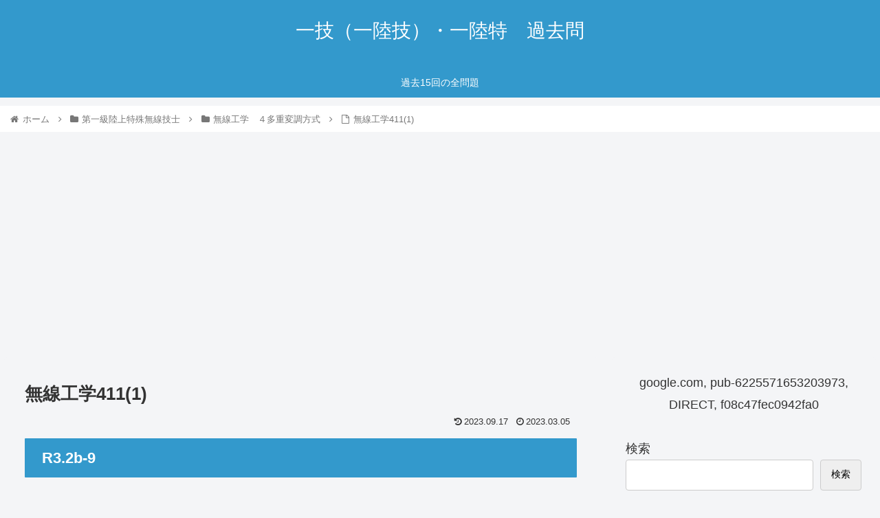

--- FILE ---
content_type: text/html; charset=utf-8
request_url: https://www.google.com/recaptcha/api2/aframe
body_size: 271
content:
<!DOCTYPE HTML><html><head><meta http-equiv="content-type" content="text/html; charset=UTF-8"></head><body><script nonce="zwlO_K42faBKpZpGWCHgnQ">/** Anti-fraud and anti-abuse applications only. See google.com/recaptcha */ try{var clients={'sodar':'https://pagead2.googlesyndication.com/pagead/sodar?'};window.addEventListener("message",function(a){try{if(a.source===window.parent){var b=JSON.parse(a.data);var c=clients[b['id']];if(c){var d=document.createElement('img');d.src=c+b['params']+'&rc='+(localStorage.getItem("rc::a")?sessionStorage.getItem("rc::b"):"");window.document.body.appendChild(d);sessionStorage.setItem("rc::e",parseInt(sessionStorage.getItem("rc::e")||0)+1);localStorage.setItem("rc::h",'1768726654533');}}}catch(b){}});window.parent.postMessage("_grecaptcha_ready", "*");}catch(b){}</script></body></html>